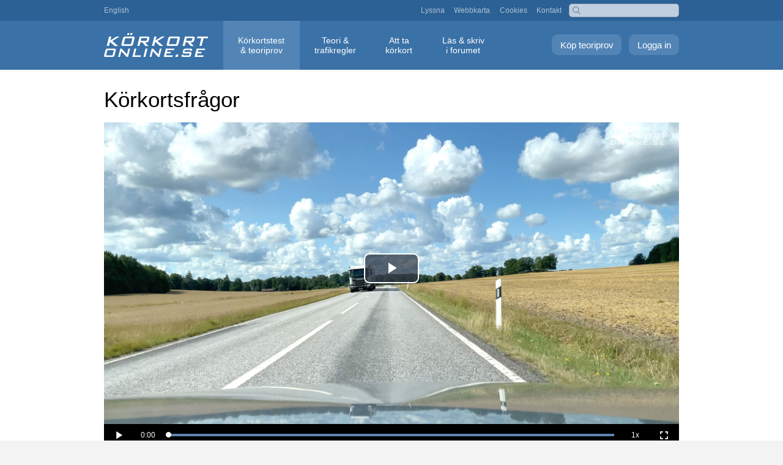

--- FILE ---
content_type: text/html; charset=UTF-8
request_url: https://korkortonline.se/teoritest/forklaringar/fraga/549/
body_size: 3472
content:
<!DOCTYPE html>
<html lang="sv">
<head>
<meta charset="utf-8">
<meta name="viewport" content="width=device-width, initial-scale=1.0">
<title>Körkortsfrågor: Hur ska du placera dig i ditt körfält vid mötet med lastbilen?</title>
<meta name="description" content="Hur ska du placera dig i ditt körfält vid mötet med lastbilen? (Körkortsfrågor)">
<meta name="keywords" content="förklaring">
<link rel="canonical" href="https://korkortonline.se/teoritest/forklaringar/fraga/549/">
<link rel="alternate" hreflang="sv" href="https://korkortonline.se/teoritest/forklaringar/fraga/549/">
<link rel="alternate" hreflang="en" href="https://korkortonline.se/en/theory-test/explanations/question/549/">
<link href="/style134.css" rel="stylesheet" type="text/css">
<link href="/style-gratis7.css" rel="stylesheet" type="text/css">
<link href="https://cdn.korkortonline.se/js/video-js-8.11.4.css" rel="stylesheet" type="text/css">
</head>

<body><div id="body-wrap"><div class="pop-menu"><a href="?meny=1" class="resp-pop-menu"><span class="resp-pop-menu-text">&#x25BC; MENY</span></a>

<div id="top" class="hide-pop-menu"><div id="top-inner">

<a href="https://korkortonline.se/en/theory-test/explanations/question/549/">English</a>

<div id="top-right" class="hide-resp"><a href="https://korkortonline.se/lyssna/">Lyssna</a> <a href="https://korkortonline.se/sitemap/">Webbkarta</a> <a href="https://korkortonline.se/cookies/">Cookies</a> <a href="https://korkortonline.se/kontakt/">Kontakt</a></div>

<div class="search-right"><form action="https://korkortonline.se/sok/" method="get"><input type="text" name="q"></form></div></div></div>

<div id="menu-bar" class="hide-pop-menu teoritest"><div id="menu-wrap"><a href="https://korkortonline.se/teoritest/logga-in/" class="logga-in">Logga in</a> <a href="https://korkortonline.se/teoritest/registrera/" class="skapa-konto">Köp teoriprov</a><div class="top-logo"><a href="https://korkortonline.se/" title="Körkortonline.se"></a></div><div id="menu"><ul><li><a href="https://korkortonline.se/teoritest/" class="current">Körkortstest <span class="menu-block">&amp; teoriprov</span></a></li><li><a href="https://korkortonline.se/teori/">Teori &amp; <span class="menu-block">trafikregler</span></a></li><li><a href="https://korkortonline.se/fakta/">Att ta <span class="menu-block">körkort</span></a></li><li><a href="https://korkortonline.se/forum/">Läs &amp; skriv <span class="menu-block">i forumet</span></a></li></ul></div></div></div></div>

<div id="body-wrap-inner-wide"><div class="colmask mainpage"><div id="read"><div class="provyta">

<h1>Körkortsfrågor</h1>


<div class="embed-video">
<video id="video_587240989" class="video-js vjs-16-9 vjs-big-play-centered" controls muted playsinline preload="auto" poster="https://cdn.korkortonline.se/videos/posters/1080p/587240989.jpg" data-setup='{"playbackRates":[0.5, 1],"controlBar":{"volumePanel":false}}'><source src="https://cdn.korkortonline.se/videos/1080p/587240989.mp4" type="video/mp4"></video>
</div>
<p class="fraga">Hur ska du placera dig i ditt körfält vid mötet med lastbilen?</p>

<div class="alt-container">
<div class="alt-text"><label><span class="red-check">&#10007;</span> &#128274;</label></div>
</div>

<div class="alt-container">
<div class="alt-text"><label><span class="red-check">&#10007;</span> &#128274;</label></div>
</div>

<div class="alt-container">
<div class="alt-text"><label><span class="green-check">&#10003;</span> &#128274;</label></div>
</div>

</div><div class="forklaring-text">

<div style="margin-right:0.8em">

<p class="red"><strong>Alternativen visas inte, eftersom detta är en av de 1000 betalfrågorna.<br><a href="https://korkortonline.se/teoritest/registrera/">Köp alla 1000 frågor nu</a></strong></p>

<p>”<em>Ett fordon skall vid möte med andra fordon hållas till höger. Förarna skall lämna ett betryggande avstånd i sidled mellan fordonen.</em>” (Trafikförordningen)</p>

<p>Vägen är ganska smal och det är god sikt åt sidorna. Att ha största möjliga marginal till lastbilen är därför den viktigaste prioriteringen.</p><div id="lyssna"><p><a accesskey="L" href="https://korkortonline.se/teoritest/forklaringar/fraga/549/0/lyssna/"><img src="https://cdn.korkortonline.se/images/site/speaker.svg" alt="" title="Lyssna"></a></p></div>
<div class="hr"></div>

<p>På denna sida ser du exempel på hur en körkortsfråga med tillhörande förklaring ser ut. Skapar du ett konto på Körkortonline.se får du tillgång till över 1000 nya <a href="https://korkortonline.se/teoritest/">körkortsfrågor online</a> (även på <a href="https://korkortonline.se/teoritest/engelska/">engelska</a>).</p>

<p><strong>Exempel på körkortsfrågor:</strong></p>



<ul class="lispace">
<li><a href="https://korkortonline.se/teoritest/forklaringar/fraga/550/">Vad är sant efter att du har passerat vägmärkena till höger i slutet av videon?</a></li>
<li><a href="https://korkortonline.se/teoritest/forklaringar/fraga/551/">Vad är sant på platsen framför dig i slutet av videon?</a></li>
<li><a href="https://korkortonline.se/teoritest/forklaringar/fraga/552/">Du ska fortsätta på vägen som svänger svagt åt vänster. Vad gäller om det kommer en cyklist från vägen till höger?</a></li>
<li><a href="https://korkortonline.se/teoritest/forklaringar/fraga/553/">Hur ska du tolka situationen framför dig i slutet av videon?</a></li>
<li><a href="https://korkortonline.se/teoritest/forklaringar/fraga/554/">Du vill svänga vänster i vägkorsningen där videon tar slut. Vad är sant?</a></li>
<li><a href="https://korkortonline.se/teoritest/forklaringar/fraga/555/">Vad är sant i denna situation?</a></li>
<li><a href="https://korkortonline.se/teoritest/forklaringar/fraga/556/">Vad är sant i denna situation?</a></li>
<li><a href="https://korkortonline.se/teoritest/forklaringar/fraga/557/">Är det i denna vägkorsning sant att om två fordons kurser skär varandra har förare väjningsplikt mot det fordon som närmar sig från höger?</a></li>
<li><a href="https://korkortonline.se/teoritest/forklaringar/fraga/558/">Vad är sant om det kommer ett fordon från höger (röd pil)?</a></li>
<li><a href="https://korkortonline.se/teoritest/forklaringar/fraga/559/">Vad är sant inom detta bostadsområde?</a></li>
<li><a href="https://korkortonline.se/teoritest/forklaringar/fraga/560/">Du vill passera de gående. Vad är sant?</a></li>
<li><a href="https://korkortonline.se/teoritest/forklaringar/fraga/561/">Hur bör du placera framhjulen i förhållande till stopplinjen när du iakttar stopplikt?</a></li>
<li><a href="https://korkortonline.se/teoritest/forklaringar/fraga/562/">Har du väjningsplikt om det kommer en bil från höger i vägkorsningen där videon tar slut?</a></li>
<li><a href="https://korkortonline.se/teoritest/forklaringar/fraga/563/">Gäller högerregeln i vägkorsningen där videon tar slut?</a></li>
<li><a href="https://korkortonline.se/teoritest/forklaringar/fraga/564/">Du ska mot B. Vad är sant om det kommer ett fordon från A som också ska mot B?</a></li>
<li><a href="https://korkortonline.se/teoritest/forklaringar/fraga/565/">Vad är sant angående varningslinjen?</a></li>
<li><a href="https://korkortonline.se/teoritest/forklaringar/fraga/566/">Får du överskrida den heldragna linjen i mitten av vägen där videon tar slut?</a></li>
<li><a href="https://korkortonline.se/teoritest/forklaringar/fraga/567/">Har du väjningsplikt mot bilen som kommer från höger?</a></li>
<li><a href="https://korkortonline.se/teoritest/forklaringar/fraga/568/">Ska du byta till höger körfält i situationen där videon tar slut?</a></li>
<li><a href="https://korkortonline.se/teoritest/forklaringar/fraga/569/">Får du parkera på platsen som den röda pilen visar?</a></li>
</ul>

<p><a href="https://korkortonline.se/videos/587240989/">Visningssida för video</a>.</p>

<p>Läs mer om <a href="https://korkortonline.se/teoritest/video/">teoriprov med filmklipp</a>.</p>



<p><strong>Kategori:</strong></p>
<ul class="lispace">
<li><a href="https://korkortonline.se/teoritest/forklaringar/fraga/k1/">Körkortsfrågor: <strong>Fordon</strong></a></li>
<li><a href="https://korkortonline.se/teoritest/forklaringar/fraga/k2/">Körkortsfrågor: <strong>Miljö</strong></a></li>
<li><a href="https://korkortonline.se/teoritest/forklaringar/fraga/k3/">Körkortsfrågor: <strong>Trafiksäkerhet</strong></a></li>
<li><a href="https://korkortonline.se/teoritest/forklaringar/fraga/k4/">Körkortsfrågor: <strong>Trafikregler</strong></a></li>
<li><a href="https://korkortonline.se/teoritest/forklaringar/fraga/k5/">Körkortsfrågor: <strong>Personliga&nbsp;förutsättningar</strong></a></li>
<li><a href="https://korkortonline.se/teoritest/forklaringar/fraga/k6/">Körkortsfrågor: <strong>Vägmärken</strong></a></li>
</ul><div class="hr" style="margin-top:5em;margin-bottom:5em"></div>
	
<div style="text-align:center">
<h2>Exempel på kontot du kan köpa</h2>

<div class="exempel-screen" style="padding-bottom:1em">

<div style="display:inline-block;margin:1em;"><a href="https://korkortonline.se/teoritest/exempel/"><img src="https://cdn.korkortonline.se/images/exempel/korkortonline-teoriprov-startsidan-exempel-54778.jpg" alt="Startsidan för teoriprov online" class="rb" style="width:200px"><br>Startsidan när du är inloggad</a></div>

<div style="display:inline-block;margin:1em;"><a href="https://korkortonline.se/teoritest/exempel/test/"><img src="https://cdn.korkortonline.se/images/exempel/korkortonline-teoriprov-korkortsfraga-exempel-49221.jpg" alt="Teoritest, exempel på en körkortsfråga" class="rb" style="width:200px"><br>Ett pågående teoriprov</a></div>

<div style="display:inline-block;margin:1em;"><a href="https://korkortonline.se/teoritest/exempel/forklaringar/"><img src="https://cdn.korkortonline.se/images/exempel/korkortonline-teoriprov-sok-forklaring-exempel-40556.jpg" alt="Förklaringar till körkortsfrågor" class="rb" style="width:200px"><br>Sök bland förklaringarna</a></div>

<div style="display:inline-block;margin:1em;"><a href="https://korkortonline.se/teoritest/exempel/statistik/"><img src="https://cdn.korkortonline.se/images/exempel/korkortonline-teoriprov-statistik-exempel-27736.jpg" alt="Statistik över gjorda teoriprov" class="rb" style="width:200px"><br>Din personliga statistik</a></div>
</div></div>

</div></div><div class="hr" style="margin-top:5em;margin-bottom:5em"></div><div style="text-align:center"><a href="https://korkortonline.se/teoritest/gratis-demo/" class="index-button" style="font-size:1.2em;margin-top:0">Gratis test – testa frågorna</a></div></div><div class="hr" style="margin-top:5em;margin-bottom:5em"></div><div style="max-width:70em;margin:0 auto">
<h2 class="reg-h2">Köp alla 1000 frågor</h2>
<div id="regbox-2" style="margin-bottom:2em">

<div class="regbox-bg">


<div class="features">
<div class="regbox-img">
<img src="https://cdn.korkortonline.se/images/site/korkortonline-korkortsfragor-teoriprov-63821.jpg" style="width:200px;margin-bottom:1.2em" alt="Körkortsfrågor – öva på körkortstest / teoriprov">
</div>


<form action="/teoritest/registrera/" method="post">
<div style="text-align:center;margin-bottom:1em">
<span class="green">&#10003;</span> Personligt konto med alla 1000 frågor.<br><br>
<span class="green">&#10003;</span> Obegränsat antal prov under giltighetstiden.<br><br>
</div>
<div style="font-size:115%">


<label class="registrera-typ"><input type="radio" name="paket" value="5" checked="checked"><span class="block-radio"><strong>5 dagar</strong> <span class="small-screen-br">med alla 1000 frågor</span> <span class="price-tag-display">99 kr</span></span></label>

<label class="registrera-typ"><input type="radio" name="paket" value="30"><span class="block-radio"><strong>30 dagar</strong> <span class="small-screen-br">med alla 1000 frågor</span> <span class="price-tag-display">199 kr</span></span></label>

<label class="registrera-typ"><input type="radio" name="paket" value="365"><span class="block-radio"><strong>365 dagar</strong> <span class="small-screen-br">med alla 1000 frågor</span> <span class="price-tag-display">399 kr</span></span></label>

</div>

<input type="hidden" name="regref" value="/teoritest/forklaringar/sv">

<div class="betala" style="padding-top:0">
<button type="submit" name="betala" value="1" class="betala-knapp" style="margin-top:1em;margin-bottom:1.5em">Köp alla 1000 frågor</button>
</div>

<div style="max-width:270px;margin:0 auto">
<img src="https://cdn.korkortonline.se/images/site/payment-logos.svg" alt="Swish, Visa, Mastercard">
</div>

</form>

</div>

</div></div></div></div></div></div>

<div id="footer">

<span class="footer-space resp-block">&copy; 2007–2026 Hagberg Media AB</span>

<div class="footer-links"><a href="https://korkortonline.se/om/">Om</a> <a href="https://korkortonline.se/anvandarvillkor/">Användarvillkor</a> <a href="https://korkortonline.se/personuppgifter/">Personuppgifter</a> <a href="https://korkortonline.se/cookies/">Cookies</a> <a href="https://korkortonline.se/videoinstallningar/">Videoinställningar</a> <a href="https://korkortonline.se/kontakt/">Kontakta&nbsp;kundtjänst</a></div>

<span class="space"><a href="https://korkortonline.se/en/theory-test/explanations/question/549/"><span class="lang-icon">EN</span> English</a></span>

</div>

<script src="https://cdn.korkortonline.se/js/video-js-8.11.4.js"></script>

</body>
</html>